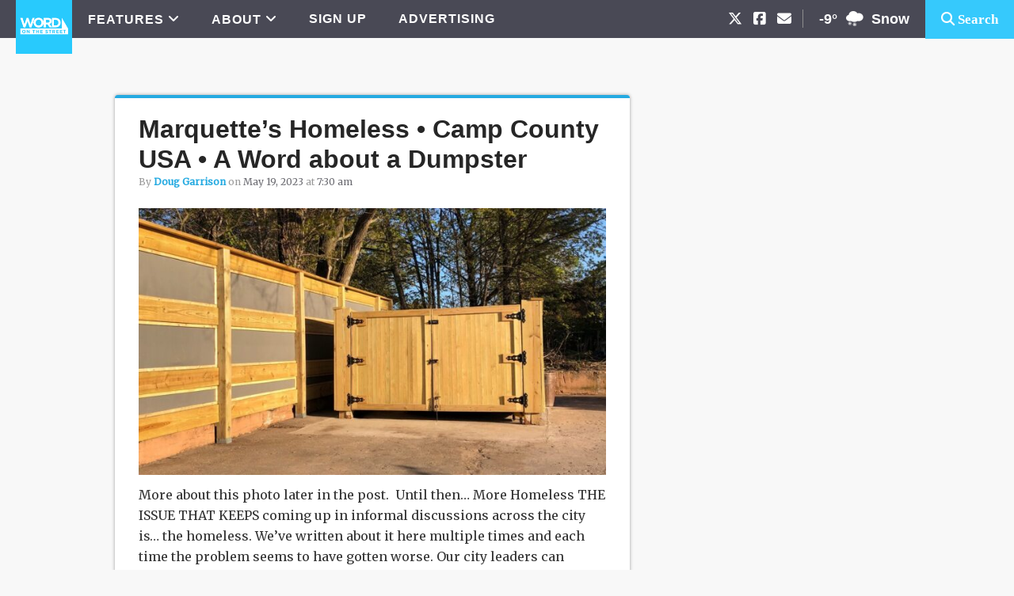

--- FILE ---
content_type: application/javascript
request_url: https://wotsmqt.com/wp-content/themes/metro-pro/js/wots-responsive-menu.php?ver=1.0.2
body_size: 1024
content:

( function( window, $, undefined ) {
	'use strict';

	// Add toggles to menus
	$( '#menu-wots-mobile-menu' ).before( '<div class="toggle-row"><a href="/"><img src="https://wotsmqt.com/wp-content/uploads/WOTS_Blue_Logo_500x500_1.png"/></a><div class="mobile-logo"><a href="https://wotsmqt.com/"><img src="https://wotsmqt.com/wp-content/themes/metro-pro/images/wots-mobile-logo-v7.png" alt="Word on the Street Mobile Logo" /></a><div class="mobile-icons"><div class="wots-weather"><span class="weather-temp">-9°</span><span class="weather-icon"><i class="owf owf-601-n"></i></span><span class="weather-type">Snow</span></div> <i class="fa fa-search mobile-search-toggle" role="button" aria-pressed="false" aria-hidden="true"></i> <i class="fa fa-bars menu-toggle" role="button" aria-pressed="false" aria-hidden="true"></i><span class="social-media-bar"><a href="https://twitter.com/wotsmqt?lang=en" target="_blank"><i class="fa-brands fa-x-twitter"></i></a><a href="https://www.facebook.com/wotsmqt/" target="_blank"><i class="fa-brands fa-square-facebook"></i></a><a href="https://wotsmqt.com/contact/"><i class="fa fa-envelope"></i></a>|</span></div></div>'); 

	// Add toggles to sub menus
	$( '.nav-primary.nav-mobile .sub-menu' ).before( '<button class="sub-menu-toggle" role="button" aria-pressed="false"></button>' ); 

	 // Add search box on MOBILE
	$( '#menu-wots-mobile-menu' ).after( `
		<div id="menu-wots-mobile-search">
			<form role="search" method="get" class="search-form" action="https://wotsmqt.com/">
				<label>
					<span class="screen-reader-text">Search for:</span>
					<input type="search" class="search-field" placeholder="Search WOTS News …" value="" name="s" title="Search for:" />
				</label>
				<input type="submit" class="search-submit" value="Search" />
			</form>
		</div>
	`);

	 // Add search box on DESKTOP
	 $( '.wots-topbar2' ).after( `
	 <div id="menu-wots-desktop-search">
		 <form role="search" method="get" class="search-form" action="https://wotsmqt.com/">
			 <label>
				 <span class="screen-reader-text">Search for:</span>
				 <input type="search" class="search-field" placeholder="Search WOTS News…" value="" name="s" title="Search for:" />
			 </label>
			 <input type="submit" class="search-submit" value="Search" />
		 </form>
	 </div>
 `);

	// Show/hide the navigation
	$( '.menu-toggle, .sub-menu-toggle' ).on( 'click', function() {
		var $this = $( this );
		$this.attr( 'aria-pressed', function( index, value ) {
			return 'false' === value ? 'true' : 'false';
		});

		$this.toggleClass( 'activated' );
		// $this.next( '#menu-wots-mobile-menu, .sub-menu' ).slideToggle( 'fast' );
		$( '.mobile-search-toggle' ).removeClass('activated');
		$( '#menu-wots-mobile-search' ).hide();
		$( '#menu-wots-mobile-menu' ).slideToggle( 'fast' );

	});

	// Show/hide the Search on MOBILE
	$( '.mobile-search-toggle' ).on( 'click', function() {
		var $this = $( this );
		$this.attr( 'aria-pressed', function( index, value ) {
			return 'false' === value ? 'true' : 'false';
		});

		$this.toggleClass( 'activated' );
		// $this.next( '#menu-wots-mobile-menu, .sub-menu' ).slideToggle( 'fast' );
		$( '.menu-toggle' ).removeClass('activated');
		$( '#menu-wots-mobile-menu' ).hide();
		$( '#menu-wots-mobile-search' ).slideToggle( 'fast' );

	});

	// Show/hide the Search on DESKTOP
	$( '.desktop-search-toggle' ).on( 'click', function() {
		var $this = $( this );
		$this.attr( 'aria-pressed', function( index, value ) {
			return 'false' === value ? 'true' : 'false';
		});

		$this.toggleClass( 'activated' );
		// $this.next( '#menu-wots-mobile-menu, .sub-menu' ).slideToggle( 'fast' );
		//$( '.menu-toggle' ).removeClass('activated');
		//$( '#menu-wots-mobile-menu' ).hide();
		$( '#menu-wots-desktop-search' ).slideToggle( 'fast' );

	});

})( this, jQuery );
/*<a href="https://www.briancabell.com/"><img src="https://briancabell.com/wp-content/themes/metro-pro/images/mobile-logo-v2.png" alt="Word on the Street Mobile Logo" class="wots-mobile-logo" /></a>*/

// jQuery(window).on('scroll', function(){
//   var logo = jQuery('.mobile-logo img');
//   var w = jQuery(window);
//   if(w.scrollTop() > 100){
//   	console.log('its greater than 100');
//     logo.stop(true, false).fadeTo(75, 1.0);
//   } else if(w.scrollTop() < 100) {
//     logo.stop(true, false).fadeTo(50, 0.0);
//   }
// });